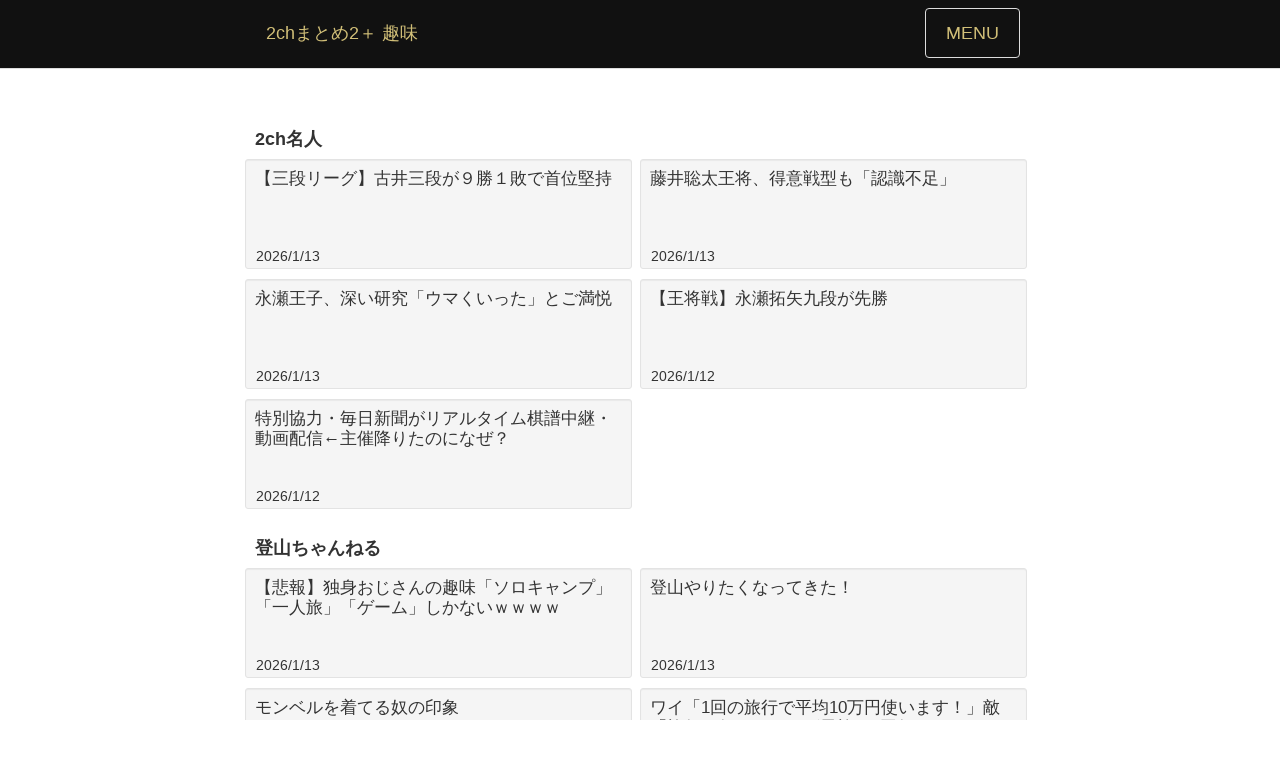

--- FILE ---
content_type: text/html; charset=UTF-8
request_url: https://mobile-407.com/hobby/site.php
body_size: 6971
content:
<!DOCTYPE html>
<html>
<head>
<meta http-equiv="X-UA-Compatible" content="IE=edge">
<title>2chまとめのまとめぷらす 趣味</title>
<meta charset="utf-8">
<meta name="description" content="">
<meta name="viewport" content="width=device-width, initial-scale=1">
<link rel="stylesheet" href="../inc/bootstrap/css/bootstrap.min.css">
<link rel="stylesheet" href="../inc/bootstrap/css/common.css">
<!--[if lt IE 9]>
<script src="//cdn.jsdelivr.net/html5shiv/3.7.2/html5shiv.min.js"></script>
<script src="//cdnjs.cloudflare.com/ajax/libs/respond.js/1.4.2/respond.min.js"></script>
<![endif]-->
<link rel="shortcut icon" href="">
<!--
<meta name="mobile-web-app-capable" content="yes">
<link rel="icon" sizes="196x196" href="">
<link rel="apple-touch-icon" sizes="152x152" href="">
-->
<!-- Global site tag (gtag.js) - Google Analytics -->
<script async src="https://www.googletagmanager.com/gtag/js?id=UA-4733367-1"></script>
<script>
  window.dataLayer = window.dataLayer || [];
  function gtag(){dataLayer.push(arguments);}
  gtag('js', new Date());

  gtag('config', 'UA-4733367-1');
</script>
<script data-ad-client="ca-pub-3790855397091165" async src="https://pagead2.googlesyndication.com/pagead/js/adsbygoogle.js"></script>
</head>
<body>
 <div class="container">
        <div class="header clearfix">

            <nav class="navbar-default navbar-fixed-top" style="background: #111; border-bottom: solid 1px #DDDDDD">
                <div class="container">
                    <div class="navbar-header">
                        <a href="https://mobile-407.com/">
                            <button type="button" class="navbar-brand navbar-child pd" style="color: #d1bf78; padding-left:30px">
                                2chまとめ2＋ 趣味
                            </button>
                        </a>
                        <span style="float: right">
                            <button type="button" class="navbar-toggle navbar-brand navbar-child pd" data-toggle="collapse" data-target="#navbar" aria-expanded="false" aria-controls="navbar">
                               MENU
                            </button>
                        </span>
                    </div>
                    <div id="navbar" class="collapse">
                        <hr>
                        <ul class="nav navbar-nav">
                            <li class="cat-link cat-top"><a href="/2ch/">● ネタ・速報</a></li>
                            <li class="cat-link"><a href="/entertainment/">● エンタメ</a></li>
                            <li class="cat-link"><a href="/life/">● 生活</a></li>
                            <li class="cat-link"><a href="/hobby/">● 趣味</a></li>
                            <li class="cat-link"><a href="/anime/">● 漫画アニメ</a></li>
                            <li class="cat-link"><a href="/game/">● ゲーム</a></li>
                            <li class="cat-link"><a href="/science/">● サイエンス</a></li>
                            <li class="cat-link"><a href="/money/">● マネー</a></li>
                            <li class="cat-link"><a href="/overseas/">● 海外</a></li>
                            <li class="cat-link"><a href="site.php">● サイト別</a></li>
                            <li class="cat-link"><a href="index.php">● 更新順</a></li>
                        </ul>
                    </div>
                </div>
            </nav>
        </div>
<!-- i-mobile for SmartPhone client script -->
	<script type="text/javascript">
		imobile_tag_ver = "0.3"; 
		imobile_pid = "7595"; 
		imobile_asid = "1714172"; 
		imobile_type = "inline";
	</script>
	<script type="text/javascript" src="https://spad.i-mobile.co.jp/script/adssp.js?20110215"></script>
<br>
<h3>2ch名人</h3><div class='rows'><a href="https://i2chmeijin.com/blog-entry-22837.html" target=_blank><p class='col-sm-6 well well-sm cell-left'><span class='title'>【三段リーグ】古井三段が９勝１敗で首位堅持</span><span class='date'>2026/1/13</span></p></a>
<a href="https://i2chmeijin.com/blog-entry-22836.html" target=_blank><p class='col-sm-6 well well-sm cell-left'><span class='title'>藤井聡太王将、得意戦型も「認識不足」</span><span class='date'>2026/1/13</span></p></a>
<a href="https://i2chmeijin.com/blog-entry-22835.html" target=_blank><p class='col-sm-6 well well-sm cell-left'><span class='title'>永瀬王子、深い研究「ウマくいった」とご満悦</span><span class='date'>2026/1/13</span></p></a>
<a href="https://i2chmeijin.com/blog-entry-22834.html" target=_blank><p class='col-sm-6 well well-sm cell-left'><span class='title'>【王将戦】永瀬拓矢九段が先勝</span><span class='date'>2026/1/12</span></p></a>
<a href="https://i2chmeijin.com/blog-entry-22833.html" target=_blank><p class='col-sm-6 well well-sm cell-left'><span class='title'>特別協力・毎日新聞がリアルタイム棋譜中継・動画配信←主催降りたのになぜ？</span><span class='date'>2026/1/12</span></p></a>
</div><h3>登山ちゃんねる</h3><div class='rows'><a href="https://tozanchannel.blog.jp/archives/1085289183.html" target=_blank><p class='col-sm-6 well well-sm cell-left'><span class='title'>【悲報】独身おじさんの趣味「ソロキャンプ」「一人旅」「ゲーム」しかないｗｗｗｗ</span><span class='date'>2026/1/13</span></p></a>
<a href="https://tozanchannel.blog.jp/archives/1085262141.html" target=_blank><p class='col-sm-6 well well-sm cell-left'><span class='title'>登山やりたくなってきた！</span><span class='date'>2026/1/13</span></p></a>
<a href="https://tozanchannel.blog.jp/archives/1085295401.html" target=_blank><p class='col-sm-6 well well-sm cell-left'><span class='title'>モンベルを着てる奴の印象</span><span class='date'>2026/1/12</span></p></a>
<a href="https://tozanchannel.blog.jp/archives/1085262035.html" target=_blank><p class='col-sm-6 well well-sm cell-left'><span class='title'>ワイ「1回の旅行で平均10万円使います！」敵「旅行に行かなければ風族に4回行けるぞ」</span><span class='date'>2026/1/12</span></p></a>
<a href="https://tozanchannel.blog.jp/archives/1085295185.html" target=_blank><p class='col-sm-6 well well-sm cell-left'><span class='title'>「パウダースノーを滑りたくて…」横浜市の男子中学生が新潟のスキー場で自らコース外へ</span><span class='date'>2026/1/12</span></p></a>
</div><h3>アウトドアまとめ</h3><div class='rows'><a href="https://outdoormatome.com/archives/1085291243.html" target=_blank><p class='col-sm-6 well well-sm cell-left'><span class='title'>バイクってよく乗れるよな</span><span class='date'>2026/1/13</span></p></a>
<a href="https://outdoormatome.com/archives/1085291235.html" target=_blank><p class='col-sm-6 well well-sm cell-left'><span class='title'>中古のベンツ(50万)が新車の軽(220万)を煽る理由</span><span class='date'>2026/1/13</span></p></a>
<a href="https://outdoormatome.com/archives/1085291229.html" target=_blank><p class='col-sm-6 well well-sm cell-left'><span class='title'>登山靴は素足実寸+1cm～1.5cmのサイズが丁度いいはず</span><span class='date'>2026/1/13</span></p></a>
<a href="https://outdoormatome.com/archives/1085291224.html" target=_blank><p class='col-sm-6 well well-sm cell-left'><span class='title'>お前ら足の形エジプト型だろ</span><span class='date'>2026/1/12</span></p></a>
<a href="https://outdoormatome.com/archives/1085291210.html" target=_blank><p class='col-sm-6 well well-sm cell-left'><span class='title'>登山してたら靴擦れしれ小指の爪がはがれた</span><span class='date'>2026/1/12</span></p></a>
</div><h3>PCパーツまとめ</h3><div class='rows'><a href="http://blog.livedoor.jp/bluejay01-review/archives/62928515.html" target=_blank><p class='col-sm-6 well well-sm cell-left'><span class='title'>HP、日本向け製品に中国製メモリの採用を検討</span><span class='date'>2026/1/13</span></p></a>
<a href="http://blog.livedoor.jp/bluejay01-review/archives/62928279.html" target=_blank><p class='col-sm-6 well well-sm cell-left'><span class='title'>steamでやりたいゲームあるんやけどPC持ってなくて何買えばいいか教えてくれ</span><span class='date'>2026/1/13</span></p></a>
<a href="http://blog.livedoor.jp/bluejay01-review/archives/62927121.html" target=_blank><p class='col-sm-6 well well-sm cell-left'><span class='title'>【朗報】ワイ、8インチAndroidタブレットを探し回り正解に辿り着く</span><span class='date'>2026/1/13</span></p></a>
<a href="http://blog.livedoor.jp/bluejay01-review/archives/62926947.html" target=_blank><p class='col-sm-6 well well-sm cell-left'><span class='title'>ノートパソコン、このスマホ時代でも売れ続ける</span><span class='date'>2026/1/13</span></p></a>
<a href="http://blog.livedoor.jp/bluejay01-review/archives/62927261.html" target=_blank><p class='col-sm-6 well well-sm cell-left'><span class='title'>ワイのPCが7800x3d 5070tiなんやが</span><span class='date'>2026/1/13</span></p></a>
</div><h3>映画.net</h3><div class='rows'>
		<a href="http://www.movient.net/archives/89715.html" target="_blank"><p class="col-sm-6 well well-sm cell-left"><span class="title">【映画】山崎貴監督のゴジラ新作映画「ゴジラ-0.0」11月に日米で公開決定、新ビジュアル解禁</span><span class="date">2026/01/13</span></p></a>
			<a href="http://www.movient.net/archives/89712.html" target="_blank"><p class="col-sm-6 well well-sm cell-left"><span class="title">「ジョジョリオン？おもんないから読んでないｗ」←こういう奴多すぎやろ</span><span class="date">2026/01/12</span></p></a>
			<a href="http://www.movient.net/archives/89705.html" target="_blank"><p class="col-sm-6 well well-sm cell-left"><span class="title">To LOVEるで一番セクシーなキャラは、結城美柑に決定</span><span class="date">2026/01/11</span></p></a>
			<a href="http://www.movient.net/archives/89699.html" target="_blank"><p class="col-sm-6 well well-sm cell-left"><span class="title">『葬送のフリーレン』観てるけど100点満点中90点</span><span class="date">2026/01/11</span></p></a>
			<a href="http://www.movient.net/archives/89703.html" target="_blank"><p class="col-sm-6 well well-sm cell-left"><span class="title">北斗の拳の強さランキングって、1位ケンシロウ 2位カイオウはいいとして、3位以降わからんよな</span><span class="date">2026/01/10</span></p></a>
	</div>
<h3>エアライン本舗</h3><div class='rows'><a href="http://airlinehonpo.blog.fc2.com/blog-entry-13424.html" target=_blank><p class='col-sm-6 well well-sm cell-left'><span class='title'>【朗報】ワイ氏、中国旅行に行くことが決定する</span><span class='date'>2026/1/13</span></p></a>
<a href="http://airlinehonpo.blog.fc2.com/blog-entry-13423.html" target=_blank><p class='col-sm-6 well well-sm cell-left'><span class='title'>【インドネシア】CAコスプレで飛行機に搭乗した女を逮捕 「家族に不採用になったことを隠すため…」</span><span class='date'>2026/1/12</span></p></a>
<a href="http://airlinehonpo.blog.fc2.com/blog-entry-13422.html" target=_blank><p class='col-sm-6 well well-sm cell-left'><span class='title'>韓国・済州航空機事故　政府の非公開報告書「障害物なければ全員生存」 </span><span class='date'>2026/1/12</span></p></a>
<a href="http://airlinehonpo.blog.fc2.com/blog-entry-13421.html" target=_blank><p class='col-sm-6 well well-sm cell-left'><span class='title'>イスラエル「日本人の皆さん、もっと遊びに来て！」 成田から週5運航へ</span><span class='date'>2026/1/12</span></p></a>
<a href="http://airlinehonpo.blog.fc2.com/blog-entry-13420.html" target=_blank><p class='col-sm-6 well well-sm cell-left'><span class='title'>イギリス人「英の中華料理を紹介する。カレーのポテト和え」 アメリカ人「頭おかしいだろ？」</span><span class='date'>2026/1/11</span></p></a>
</div><h3>理想ちゃんねる</h3><div class='rows'><a href="https://ideal2ch.livedoor.biz/archives/96566909.html" target=_blank><p class='col-sm-6 well well-sm cell-left'><span class='title'>東京都23区の20歳､6人に1人が外国人 新宿区では半数が外国人 福岡市でも1割が外国人に</span><span class='date'>2026/1/13</span></p></a>
<a href="https://ideal2ch.livedoor.biz/archives/96566964.html" target=_blank><p class='col-sm-6 well well-sm cell-left'><span class='title'>久米宏さん､肺がんで死去｢ぴったしカン･カン｣｢ザ･ベストテン｣数々の番組で司会</span><span class='date'>2026/1/13</span></p></a>
<a href="https://ideal2ch.livedoor.biz/archives/96566737.html" target=_blank><p class='col-sm-6 well well-sm cell-left'><span class='title'>GoogleとAppleがAIで提携 次世代｢Siri｣の基盤に｢Gemini｣を採用</span><span class='date'>2026/1/13</span></p></a>
<a href="https://ideal2ch.livedoor.biz/archives/96566108.html" target=_blank><p class='col-sm-6 well well-sm cell-left'><span class='title'>トランプ大統領｢イランと貿易する国に関税25%｣ イランのデモ弾圧で制裁</span><span class='date'>2026/1/13</span></p></a>
<a href="https://ideal2ch.livedoor.biz/archives/96564293.html" target=_blank><p class='col-sm-6 well well-sm cell-left'><span class='title'>【朗報】ワイ、8インチAndroidタブレットを探し回り正解に辿り着く</span><span class='date'>2026/1/13</span></p></a>
</div><br />
<b>Warning</b>:  simplexml_load_file(http://kurumachannel.com/index.rdf): failed to open stream: HTTP request failed! HTTP/1.1 404 Not Found
 in <b>/home/xs319437/mobile-407.com/public_html/hobby/site.php</b> on line <b>357</b><br />
<br />
<b>Warning</b>:  simplexml_load_file(): I/O warning : failed to load external entity &quot;http://kurumachannel.com/index.rdf&quot; in <b>/home/xs319437/mobile-407.com/public_html/hobby/site.php</b> on line <b>357</b><br />
<br />
<b>Warning</b>:  Invalid argument supplied for foreach() in <b>/home/xs319437/mobile-407.com/public_html/hobby/site.php</b> on line <b>360</b><br />
<h3>車ちゃんねる</h3><div class='rows'></div><h3>車速報</h3><div class='rows'><a href="https://vehicle123.com/archives/91035735.html" target=_blank><p class='col-sm-6 well well-sm cell-left'><span class='title'>中古車買ったらこれはやっとけってこと教えて</span><span class='date'>2026/1/13</span></p></a>
<a href="https://vehicle123.com/archives/91035727.html" target=_blank><p class='col-sm-6 well well-sm cell-left'><span class='title'>30万円中古車購入俺氏、エンジン終了で詰む</span><span class='date'>2026/1/13</span></p></a>
<a href="https://vehicle123.com/archives/91034290.html" target=_blank><p class='col-sm-6 well well-sm cell-left'><span class='title'>明日納車なんだがｗｗｗｗｗ</span><span class='date'>2026/1/12</span></p></a>
<a href="https://vehicle123.com/archives/91034289.html" target=_blank><p class='col-sm-6 well well-sm cell-left'><span class='title'>最近愛車のカスタムをしたいという気持ちがある</span><span class='date'>2026/1/12</span></p></a>
<a href="https://vehicle123.com/archives/91033112.html" target=_blank><p class='col-sm-6 well well-sm cell-left'><span class='title'>やっと納車されました！</span><span class='date'>2026/1/12</span></p></a>
</div><h3>乗り物速報</h3><div class='rows'><a href="https://norisoku.com/archives/62879973.html" target=_blank><p class='col-sm-6 well well-sm cell-left'><span class='title'>車とバイクだとサーキットではバイクのが速いらしいな</span><span class='date'>2025/12/24</span></p></a>
<a href="https://norisoku.com/archives/62518302.html" target=_blank><p class='col-sm-6 well well-sm cell-left'><span class='title'>ガソリン暫定税率廃止法案成立へ　自民検討、8月の臨時国会で</span><span class='date'>2025/7/24</span></p></a>
<a href="https://norisoku.com/archives/62433326.html" target=_blank><p class='col-sm-6 well well-sm cell-left'><span class='title'>3,40代の男がスポーツカーに興味がない理由ｗｗｗｗｗｗｗｗｗ</span><span class='date'>2025/6/18</span></p></a>
<a href="https://norisoku.com/archives/62399211.html" target=_blank><p class='col-sm-6 well well-sm cell-left'><span class='title'>残クレアルファードの何が悪いんじゃ</span><span class='date'>2025/6/03</span></p></a>
<a href="https://norisoku.com/archives/62339389.html" target=_blank><p class='col-sm-6 well well-sm cell-left'><span class='title'>ジムニーシエラ納車されたけどパワーなさすぎワロタ・・・</span><span class='date'>2025/5/07</span></p></a>
</div><h3>釣りまとめ速報</h3><div class='rows'><a href="http://tsurimatome.com/archives/54907394.html" target=_blank><p class='col-sm-6 well well-sm cell-left'><span class='title'>釣りゲーで最強のゲームある？</span><span class='date'>2025/12/18</span></p></a>
<a href="http://tsurimatome.com/archives/54903641.html" target=_blank><p class='col-sm-6 well well-sm cell-left'><span class='title'>【画像】クソデカハゲが釣れた</span><span class='date'>2025/12/17</span></p></a>
<a href="http://tsurimatome.com/archives/54903653.html" target=_blank><p class='col-sm-6 well well-sm cell-left'><span class='title'>【画像】自作メバペンエギで釣れてよかったわ</span><span class='date'>2025/12/16</span></p></a>
<a href="http://tsurimatome.com/archives/54903637.html" target=_blank><p class='col-sm-6 well well-sm cell-left'><span class='title'>【画像】魚釣り行った</span><span class='date'>2025/12/16</span></p></a>
<a href="http://tsurimatome.com/archives/54903634.html" target=_blank><p class='col-sm-6 well well-sm cell-left'><span class='title'>煽り抜きでホッケを超える魚ってあるんか？</span><span class='date'>2025/12/15</span></p></a>
</div><br />
<b>Warning</b>:  simplexml_load_file(http://aqua2ch.net/index.rdf): failed to open stream: HTTP request failed! HTTP/1.1 404 Not Found
 in <b>/home/xs319437/mobile-407.com/public_html/hobby/site.php</b> on line <b>509</b><br />
<br />
<b>Warning</b>:  simplexml_load_file(): I/O warning : failed to load external entity &quot;http://aqua2ch.net/index.rdf&quot; in <b>/home/xs319437/mobile-407.com/public_html/hobby/site.php</b> on line <b>509</b><br />
<br />
<b>Warning</b>:  Invalid argument supplied for foreach() in <b>/home/xs319437/mobile-407.com/public_html/hobby/site.php</b> on line <b>512</b><br />
<h3>アクアカタリスト</h3><div class='rows'></div><h3>すまほん!!</h3><div class='rows'>
		<a href="https://smhn.info/202601-apple-siri-gemini" target="_blank"><p class="col-sm-6 well well-sm cell-left"><span class="title">【速報】Appleの次世代Siri、Geminiベースへ。</span><span class="date">2026/01/13</span></p></a>
			<a href="https://smhn.info/202601-micro-rgb-tv" target="_blank"><p class="col-sm-6 well well-sm cell-left"><span class="title">デカァァァァァいッ！世界初！130型「Micro RGB TV」サムスンが発表</span><span class="date">2026/01/12</span></p></a>
			<a href="https://smhn.info/202601-jm21-2026" target="_blank"><p class="col-sm-6 well well-sm cell-left"><span class="title">価格破壊DAP再び。JM21 2026発表！</span><span class="date">2026/01/11</span></p></a>
			<a href="https://smhn.info/202601-rollable-xd-concept" target="_blank"><p class="col-sm-6 well well-sm cell-left"><span class="title">画面が縦に伸びーるThinkPad！Rollable XD Conceptは13.3型⇔16型伸縮</span><span class="date">2026/01/10</span></p></a>
			<a href="https://smhn.info/202601-razer-project-motoko" target="_blank"><p class="col-sm-6 well well-sm cell-left"><span class="title">カメラ付きのワイヤレスヘッドホン！「Razer Project Motoko」発表</span><span class="date">2026/01/09</span></p></a>
	</div>
<h3>音まとめ</h3><div class='rows'><a href="http://blog.livedoor.jp/otomatome/archives/62928214.html" target=_blank><p class='col-sm-6 well well-sm cell-left'><span class='title'>ロックが最も熱かった1970年代ライブ盤名作5選　レッド・ツェッペリンの米MS・G公演2枚組も選出　</span><span class='date'>2026/1/13</span></p></a>
<a href="http://blog.livedoor.jp/otomatome/archives/62920177.html" target=_blank><p class='col-sm-6 well well-sm cell-left'><span class='title'>オッサンになったらそれなりに高いギター使いましょうね　音まとめアーカイブ</span><span class='date'>2026/1/12</span></p></a>
<a href="http://blog.livedoor.jp/otomatome/archives/62920175.html" target=_blank><p class='col-sm-6 well well-sm cell-left'><span class='title'>楽器屋店員が安ギターを｢これいいですよ～！｣とか言っててワロタ　音まとめアーカイブ</span><span class='date'>2026/1/12</span></p></a>
<a href="http://blog.livedoor.jp/otomatome/archives/62920173.html" target=_blank><p class='col-sm-6 well well-sm cell-left'><span class='title'>成人がギターとか楽器買　音まとめアーカイブってなにがしたいの？</span><span class='date'>2026/1/12</span></p></a>
<a href="http://blog.livedoor.jp/otomatome/archives/62920169.html" target=_blank><p class='col-sm-6 well well-sm cell-left'><span class='title'>最近のJ-POPの歌詞って全然詩じゃないよな　音まとめアーカイブ</span><span class='date'>2026/1/11</span></p></a>
</div><h3>音響のまとめ</h3><div class='rows'><a href="https://audioon.blog.jp/archives/1083014961.html" target=_blank><p class='col-sm-6 well well-sm cell-left'><span class='title'>【衝撃】新作Airpods Pro 3さん、逝く…💦</span><span class='date'>2025/9/14</span></p></a>
<a href="https://audioon.blog.jp/archives/1082959174.html" target=_blank><p class='col-sm-6 well well-sm cell-left'><span class='title'>SONY ゲーミングヘッドセット「INZONE H9 II」などFPSコアゲーマー向けを謳う新製品6機種</span><span class='date'>2025/8/20</span></p></a>
<a href="https://audioon.blog.jp/archives/1082933385.html" target=_blank><p class='col-sm-6 well well-sm cell-left'><span class='title'>Spotify Premium値上げ。Standardは月額1080円に</span><span class='date'>2025/8/06</span></p></a>
<a href="https://audioon.blog.jp/archives/1082900586.html" target=_blank><p class='col-sm-6 well well-sm cell-left'><span class='title'>3万円のイヤホン買おうとしてる俺を止めてくれ</span><span class='date'>2025/7/23</span></p></a>
<a href="https://audioon.blog.jp/archives/1082893009.html" target=_blank><p class='col-sm-6 well well-sm cell-left'><span class='title'>有線イヤホンがサブカルガキアイテム扱いされてるの納得いかない。普通に安くて音質も良いから使ってるのに</span><span class='date'>2025/7/17</span></p></a>
</div><p class="pagetop"><a href="#wrap">▲</a></p>
<div id="category-navigation" class="clearfix">
<ul>
<li><span><a href="https://mobile-407.com/2ch/">ネタ速報</a></span></li>
<li><span><a href="https://mobile-407.com/entertainment/">エンタメ</a></span></li>
<li><span><a href="https://mobile-407.com/life/">生活</a></span></li>
<li><span><a href="https://mobile-407.com/hobby/">趣味</a></span></li>
<li><span><a href="https://mobile-407.com/money/">マネー</a></span></li>
<li><span><a href="https://mobile-407.com/anime/">漫画アニメ</a></span></li>
<li><span><a href="https://mobile-407.com/game/">ゲーム</a></span></li>
<li><span><a href="https://mobile-407.com/science/">サイエンス</a></span></li>
<li><span><a href="https://mobile-407.com/overseas/">海外</a></span></li>
</ul>
</div>
<div style="text-align:center;margin-bottom: 5px;"> 
<script src='https://fam-8.net/ad/js/fam8-tagify.min.js'></script>
<div id= 'div_fam8_async_23244_4'>
<script language='javascript'>fam8_js_async('https://fam-8.net/ad', '_site=5746&_loc=23244&_mstype=4');</script>
</div>
</div>
<div id="footer-nav" class="clearfix">
<ul>
<li><span><a href="index.php">更新順</a></span></li>
<li><span><a href="site.php">サイト別</a></span></li>
<li><span><a href="https://kaigaimm.mobile-407.com/" target="_blank">海外の反応のまとめ</a></span></li>
<li><span><a href="https://okanemm.mobile-407.com/" target="_blank">お金のまとめ</a></span></li>
<li><span><a href="https://mobile-407.com/">TOPに戻る</a></span></li>
</ul>
</div></div>
<!-- i-mobile for SmartPhone client script -->
	<script type="text/javascript">
		imobile_tag_ver = "0.3"; 
		imobile_pid = "7595"; 
		imobile_asid = "1714379"; 
		imobile_type = "overlay";
	</script>
	<script type="text/javascript" src="https://spad.i-mobile.co.jp/script/adssp.js?20110215"></script><footer>
  <div class="footer-copyright text-center py-3">
&copy; 2020 Copyright:<a href="https://mobile-407.com/">mobile-407.com</a>
  </div>
</footer>
<script src="https://ajax.googleapis.com/ajax/libs/jquery/1.11.3/jquery.min.js"></script>
<script src="../inc/bootstrap/js/bootstrap.min.js"></script>
<script src="../inc/bootstrap/js/backtotop.js"></script>
</body>
</html>

--- FILE ---
content_type: text/html; charset=utf-8
request_url: https://www.google.com/recaptcha/api2/aframe
body_size: 268
content:
<!DOCTYPE HTML><html><head><meta http-equiv="content-type" content="text/html; charset=UTF-8"></head><body><script nonce="FK323rVmW1lxil1QQBZmYA">/** Anti-fraud and anti-abuse applications only. See google.com/recaptcha */ try{var clients={'sodar':'https://pagead2.googlesyndication.com/pagead/sodar?'};window.addEventListener("message",function(a){try{if(a.source===window.parent){var b=JSON.parse(a.data);var c=clients[b['id']];if(c){var d=document.createElement('img');d.src=c+b['params']+'&rc='+(localStorage.getItem("rc::a")?sessionStorage.getItem("rc::b"):"");window.document.body.appendChild(d);sessionStorage.setItem("rc::e",parseInt(sessionStorage.getItem("rc::e")||0)+1);localStorage.setItem("rc::h",'1768285462865');}}}catch(b){}});window.parent.postMessage("_grecaptcha_ready", "*");}catch(b){}</script></body></html>

--- FILE ---
content_type: text/css
request_url: https://mobile-407.com/inc/bootstrap/css/common.css
body_size: 1904
content:
/* Space out content a bit */
/*body {
  padding-top: 20px;
  padding-bottom: 20px;
}*/

/* Everything but the jumbotron gets side spacing for mobile first views */
.header,
.marketing,
.footer {
    padding-right: 15px;
    padding-left: 15px;
}

/* Custom page header */
.header {
    padding-bottom: 20px;
    /*border-bottom: 1px solid #e5e5e5;*/
}
    /* Make the masthead heading the same height as the navigation */
    .header h3 {
        margin-top: 0;
        margin-bottom: 0;
        line-height: 40px;
    }

/* Custom page footer */
.footer {
    padding-top: 19px;
    color: #777;
    border-top: 1px solid #e5e5e5;
}

/* Customize container */
@media (min-width: 768px) {
    .container {
        max-width: 800px;
    }
}

.container-narrow > hr {
    margin: 30px 0;
}

/* Main marketing message and sign up button */
.jumbotron {
    text-align: center;
    border-bottom: 1px solid #e5e5e5;
}

    .jumbotron .btn {
        padding: 14px 24px;
        font-size: 21px;
    }

/* Supporting marketing content */
.marketing {
    margin: 40px 0;
}

    .marketing p + h4 {
        margin-top: 28px;
    }

/* Responsive: Portrait tablets and up */
@media screen and (min-width: 768px) {
    /* Remove the padding we set earlier */
    .header,
    .marketing,
    .footer {
        padding-right: 0;
        padding-left: 0;
    }
    /* Space out the masthead */
    .header {
        margin-bottom: 30px;
    }
    /* Remove the bottom border on the jumbotron for visual effect */
    .jumbotron {
        border-bottom: 0;
    }
}

/* User define */

body {
    /*min-height: 2000px;*/
    padding-top: 60px;
    /*font-family: Meiryo;*/
}

.navbar-child {
    position: relative;
    /*float: right;*/
    padding: 9px 10px;
    margin-top: 8px;
    margin-right: 15px;
    margin-bottom: 10px;
    background-color: transparent;
    background-image: none;
    border: 1px solid transparent;
    border-radius: 4px;
}

.navbar-child:focus {
    outline: 0;
}

.navbar-child .icon-bar {
    display: block;
    width: 22px;
    height: 2px;
    border-radius: 1px;
}

.navbar-child .icon-bar + .icon-bar {
    margin-top: 4px;
}

.navbar-default .navbar-child {
    /*border-color: #ddd;*/
}

.navbar-default .navbar-toggle:focus, .navbar-default .navbar-child:hover {
    /*background-color: #ddd;*/
}

.navbar-default .navbar-child .icon-bar {
    background-color: #888;
}

.navbar-inverse .navbar-child {
    border-color: #333;
}

.navbar-inverse .navbar-child:focus, .navbar-inverse .navbar-toggle:hover {
    background-color: #333;
}

.navbar-inverse .navbar-child .icon-bar {
    background-color: #fff;
}

.title {
    font-size:15px;
    line-height: 120%;
}

.date {
    font-size: 1em;
    float: left;
    position: absolute;
    bottom: 2px;
    left: 10px;
}

.site {
    font-size:1em;
    float:right;
    position:absolute;
    bottom:2px;
    right:10px;
    color:#0008ff;
}

p.well-sm {
    height:110px;
    word-break: break-all;
    word-wrap: break-word;
    margin-bottom: 10px;
}

.hatebu {
    color:rgba(231,62,132,0.7);
    font-size:0.5em;
}

@media screen and (min-width:768px) {
    .cell-left {
        width: 49%;
        margin-right: 1%;
    }

    body {
        padding-top: 40px;
    }

    .rows {
        display: table;
    }

    .cat-top {
        border-top:0px dashed transparent !important;
    }
}

@media screen and (min-width:321px) {
    .title {
        font-size:1.2em;
    }

    .pd {
        padding-left:20px !important;
        padding-right:20px !important;
    }
    .hatebu {
        font-size:1em;
    }
}

a:link {
    color:#333;
}
/*a:visited {
    color:#CCCCCC;
}*/
a:hover {
}
.well:hover {
    /*background-color:white;*/
}
a:active {
    color:#333;
}

a {
    text-decoration:none !important;
}

.cat-link {
    margin:5px;
}

.container{
    padding-left:5px;
    padding-right:5px;
}

.pd {
    padding-left:5px;
    padding-right:5px;
}

.navbar-toggle:hover {
    background-color:white !important;
}

.cat-link {
    border-bottom:1px dashed #CCCCCC;
}

.cat-top {
    border-top:1px dashed #CCCCCC;
}
.thumbnail2 {
    float:left;margin-right:10px;margin-bottom:10px;
}

.navbar-default .navbar-brand {
    color:#d1bf78 !important;
}

footer .footer-copyright {
    overflow: hidden;
    color: rgba(255,255,255,0.6);
    background: #111;
}

.pb-3, .py-3 {
    padding-bottom: 1rem !important;
    padding-top: 1rem !important;
}

.footer-copyright a {
    color: #fff !important;
}

footer {
    margin-top: 10px;
    width:100%;

}

#humberger {
  position: relative;
  height: 24px;
  width: 24px;
  display: inline-block;
  box-sizing: border-box;
}
#humberger div {
  position: absolute;
  left: 0;
  height: 4px;
  width: 24px;
  background-color: #d1bf78;
  border-radius: 2px;
  display: inline-block;
  box-sizing: border-box;
}
#humberger div:nth-of-type(1) {
  top: 20px;
}
#humberger div:nth-of-type(2) {
  top: 30px;
}
#humberger div:nth-of-type(3) {
  top: 40px;
}

.navbar-default .navbar-brand:focus, .navbar-default .navbar-brand:hover {
    color: #d1bf78 !important;
}
.navbar-default .navbar-nav>li>a {
    color: #d1bf78 !important;
}
.nav {
    font-size: 1.2em;
}
.h3, h3 {
    font-size: 18px;
    margin-left: 10px;
    font-weight: bold;
}
@media screen and (max-width: 500px)
#category-navigation, #footer-nav {
    /*font-size: 1.0em;*/
}

#category-navigation, #nav, #footer-nav {
    padding: 0;
   /* font-size: 1.2em;*/
    font-weight: bold;
}
#category-navigation ul, #footer-nav ul {
    display: inline;
    border-right: 1px solid #666;
    padding-inline-start: 0px;
}
#category-navigation li, #footer-nav li {
    display: inline-block;
    white-space: nowrap;
    margin-bottom: 8px;
    border-left: 1px solid #666;
}
#category-navigation li span, #footer-nav li span {
    padding: 0 0.2em 0 0.5em;
}
#category-navigation li, #footer-nav li {
    display: inline-block;
    white-space: nowrap;
    margin-bottom: 8px;
    border-left: 1px solid #666;
}
#category-navigation a, #nav, #footer-nav a {
    color: #0008ff;
    font-size: 1.2em;
}
.pagetop {
    display: none;
    position: fixed;
    bottom: 50px;
    right: 15px;
}
.pagetop a {
    display: block;
    background-color: #ccc;
    text-align: center;
    color: #222;
    font-size: 12px;
    text-decoration: none;
    padding: 5px 10px;
	filter:alpha(opacity=50);
    -moz-opacity: 0.5;
    opacity: 0.5;
}
.pagetop a:hover {
    display: block;
    background-color: #b2d1fb;
    text-align: center;
    color: #fff;
    font-size: 12px;
    text-decoration: none;
    padding:5px 10px;
	filter:alpha(opacity=50);
    -moz-opacity: 0.5;
    opacity: 0.5;
}